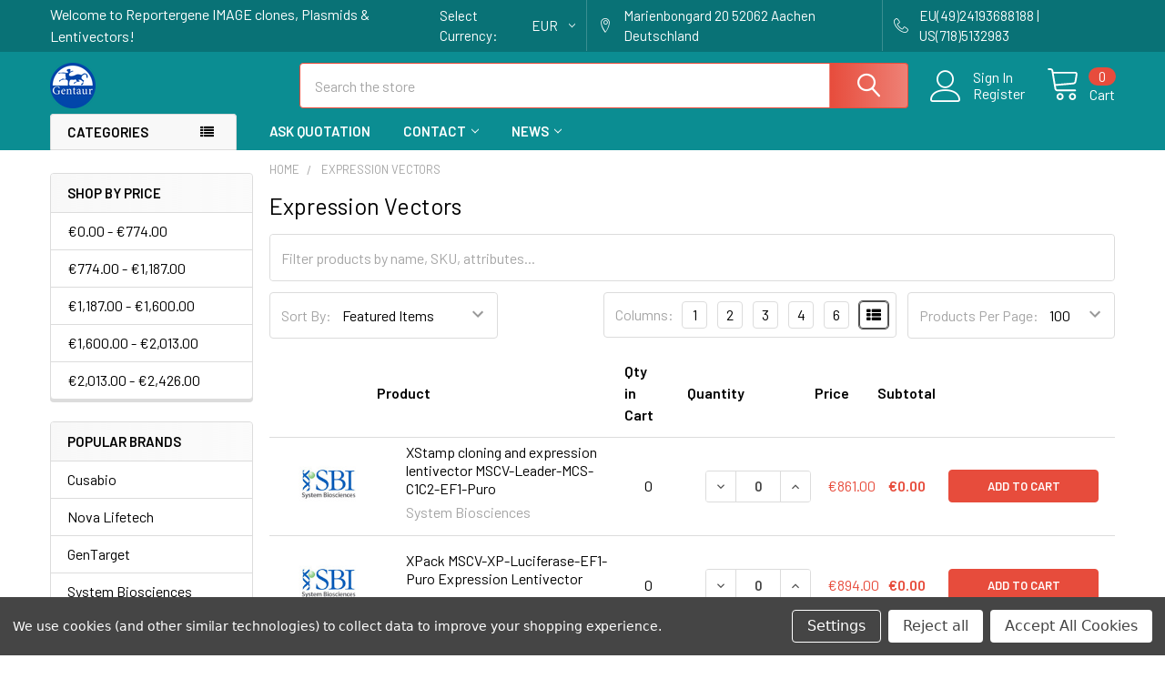

--- FILE ---
content_type: application/javascript; charset=UTF-8
request_url: https://api.livechatinc.com/v3.6/customer/action/get_dynamic_configuration?x-region=us-south1&license_id=5058461&client_id=c5e4f61e1a6c3b1521b541bc5c5a2ac5&url=https%3A%2F%2Freportergene.com%2Fexpression-vectors%2F&channel_type=code&implementation_type=BigCommerce&jsonp=__28ko1m791tbi
body_size: 249
content:
__28ko1m791tbi({"organization_id":"e7b71071-d920-4212-a565-fa3c16601ef2","livechat_active":true,"livechat":{"group_id":0,"client_limit_exceeded":false,"domain_allowed":true,"config_version":"4604.0.11.6256.6143.412.98.14.47.126.34.22.1","localization_version":"4940c52ca0caf914a8b155bf4411bbe5_39df3b07c784c2c78fc1a66fcc9ca0cc","language":"en"},"default_widget":"livechat"});